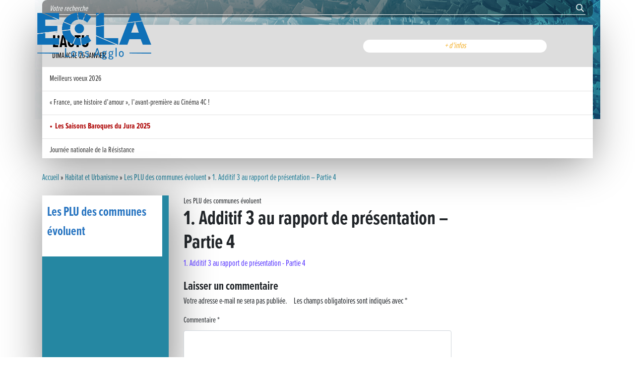

--- FILE ---
content_type: text/html; charset=UTF-8
request_url: https://www.ecla-jura.fr/logement-habitat-urbanisme/les-plu-des-communes-evoluent/1-additif-3-au-rapport-de-presentation-partie-4/
body_size: 10460
content:

<!DOCTYPE html>
<html lang="fr-FR">
<head>
<meta charset="UTF-8">
<meta http-equiv="X-UA-Compatible" content="IE=edge">
<meta name="viewport" content="width=device-width, initial-scale=1">

<link rel="manifest" href="https://www.ecla-jura.fr/wp-content/themes/ecla/favicons/site.webmanifest">
<link rel="mask-icon" href="https://www.ecla-jura.fr/wp-content/themes/ecla/favicons//safari-pinned-tab.svg" color="#f4b12c">
<meta name="msapplication-TileColor" content="#f4b12c">
<meta name="theme-color" content="#ffffff">

<meta name="mobile-web-app-capable" content="yes">
<meta name="apple-mobile-web-app-capable" content="yes">
<meta name="apple-mobile-web-app-title" content="Ecla Jura - Espace Communautaire Lons Agglomération">
<link rel="profile" href="http://gmpg.org/xfn/11">
<script src="https://use.typekit.net/ncv4xbq.js"></script>
<script>try{Typekit.load({ async: true });}catch(e){}</script>
<meta name='robots' content='index, follow, max-image-preview:large, max-snippet:-1, max-video-preview:-1' />

	<!-- This site is optimized with the Yoast SEO plugin v26.7 - https://yoast.com/wordpress/plugins/seo/ -->
	<title>1. Additif 3 au rapport de présentation - Partie 4 - Ecla Jura</title>
	<link rel="canonical" href="https://www.ecla-jura.fr/logement-habitat-urbanisme/les-plu-des-communes-evoluent/1-additif-3-au-rapport-de-presentation-partie-4/" />
	<meta property="og:locale" content="fr_FR" />
	<meta property="og:type" content="article" />
	<meta property="og:title" content="1. Additif 3 au rapport de présentation - Partie 4 - Ecla Jura" />
	<meta property="og:description" content="1. Additif 3 au rapport de présentation - Partie 4 ... Lire la suite" />
	<meta property="og:url" content="https://www.ecla-jura.fr/logement-habitat-urbanisme/les-plu-des-communes-evoluent/1-additif-3-au-rapport-de-presentation-partie-4/" />
	<meta property="og:site_name" content="Ecla Jura" />
	<meta name="twitter:card" content="summary_large_image" />
	<script type="application/ld+json" class="yoast-schema-graph">{"@context":"https://schema.org","@graph":[{"@type":"WebPage","@id":"https://www.ecla-jura.fr/logement-habitat-urbanisme/les-plu-des-communes-evoluent/1-additif-3-au-rapport-de-presentation-partie-4/","url":"https://www.ecla-jura.fr/logement-habitat-urbanisme/les-plu-des-communes-evoluent/1-additif-3-au-rapport-de-presentation-partie-4/","name":"1. Additif 3 au rapport de présentation - Partie 4 - Ecla Jura","isPartOf":{"@id":"https://www.ecla-jura.fr/#website"},"primaryImageOfPage":{"@id":"https://www.ecla-jura.fr/logement-habitat-urbanisme/les-plu-des-communes-evoluent/1-additif-3-au-rapport-de-presentation-partie-4/#primaryimage"},"image":{"@id":"https://www.ecla-jura.fr/logement-habitat-urbanisme/les-plu-des-communes-evoluent/1-additif-3-au-rapport-de-presentation-partie-4/#primaryimage"},"thumbnailUrl":"","datePublished":"2023-08-02T15:00:20+00:00","breadcrumb":{"@id":"https://www.ecla-jura.fr/logement-habitat-urbanisme/les-plu-des-communes-evoluent/1-additif-3-au-rapport-de-presentation-partie-4/#breadcrumb"},"inLanguage":"fr-FR","potentialAction":[{"@type":"ReadAction","target":["https://www.ecla-jura.fr/logement-habitat-urbanisme/les-plu-des-communes-evoluent/1-additif-3-au-rapport-de-presentation-partie-4/"]}]},{"@type":"ImageObject","inLanguage":"fr-FR","@id":"https://www.ecla-jura.fr/logement-habitat-urbanisme/les-plu-des-communes-evoluent/1-additif-3-au-rapport-de-presentation-partie-4/#primaryimage","url":"","contentUrl":""},{"@type":"BreadcrumbList","@id":"https://www.ecla-jura.fr/logement-habitat-urbanisme/les-plu-des-communes-evoluent/1-additif-3-au-rapport-de-presentation-partie-4/#breadcrumb","itemListElement":[{"@type":"ListItem","position":1,"name":"Accueil","item":"https://www.ecla-jura.fr/"},{"@type":"ListItem","position":2,"name":"Habitat et Urbanisme","item":"https://www.ecla-jura.fr/logement-habitat-urbanisme/"},{"@type":"ListItem","position":3,"name":"Les PLU des communes évoluent","item":"https://www.ecla-jura.fr/logement-habitat-urbanisme/les-plu-des-communes-evoluent/"},{"@type":"ListItem","position":4,"name":"1. Additif 3 au rapport de présentation &#8211; Partie 4"}]},{"@type":"WebSite","@id":"https://www.ecla-jura.fr/#website","url":"https://www.ecla-jura.fr/","name":"Ecla Jura","description":"Espace Communautaire Lons Agglomération","potentialAction":[{"@type":"SearchAction","target":{"@type":"EntryPoint","urlTemplate":"https://www.ecla-jura.fr/?s={search_term_string}"},"query-input":{"@type":"PropertyValueSpecification","valueRequired":true,"valueName":"search_term_string"}}],"inLanguage":"fr-FR"}]}</script>
	<!-- / Yoast SEO plugin. -->


<link rel="alternate" title="oEmbed (JSON)" type="application/json+oembed" href="https://www.ecla-jura.fr/wp-json/oembed/1.0/embed?url=https%3A%2F%2Fwww.ecla-jura.fr%2Flogement-habitat-urbanisme%2Fles-plu-des-communes-evoluent%2F1-additif-3-au-rapport-de-presentation-partie-4%2F" />
<link rel="alternate" title="oEmbed (XML)" type="text/xml+oembed" href="https://www.ecla-jura.fr/wp-json/oembed/1.0/embed?url=https%3A%2F%2Fwww.ecla-jura.fr%2Flogement-habitat-urbanisme%2Fles-plu-des-communes-evoluent%2F1-additif-3-au-rapport-de-presentation-partie-4%2F&#038;format=xml" />
<style id='wp-img-auto-sizes-contain-inline-css' type='text/css'>
img:is([sizes=auto i],[sizes^="auto," i]){contain-intrinsic-size:3000px 1500px}
/*# sourceURL=wp-img-auto-sizes-contain-inline-css */
</style>
<style id='wp-block-library-inline-css' type='text/css'>
:root{--wp-block-synced-color:#7a00df;--wp-block-synced-color--rgb:122,0,223;--wp-bound-block-color:var(--wp-block-synced-color);--wp-editor-canvas-background:#ddd;--wp-admin-theme-color:#007cba;--wp-admin-theme-color--rgb:0,124,186;--wp-admin-theme-color-darker-10:#006ba1;--wp-admin-theme-color-darker-10--rgb:0,107,160.5;--wp-admin-theme-color-darker-20:#005a87;--wp-admin-theme-color-darker-20--rgb:0,90,135;--wp-admin-border-width-focus:2px}@media (min-resolution:192dpi){:root{--wp-admin-border-width-focus:1.5px}}.wp-element-button{cursor:pointer}:root .has-very-light-gray-background-color{background-color:#eee}:root .has-very-dark-gray-background-color{background-color:#313131}:root .has-very-light-gray-color{color:#eee}:root .has-very-dark-gray-color{color:#313131}:root .has-vivid-green-cyan-to-vivid-cyan-blue-gradient-background{background:linear-gradient(135deg,#00d084,#0693e3)}:root .has-purple-crush-gradient-background{background:linear-gradient(135deg,#34e2e4,#4721fb 50%,#ab1dfe)}:root .has-hazy-dawn-gradient-background{background:linear-gradient(135deg,#faaca8,#dad0ec)}:root .has-subdued-olive-gradient-background{background:linear-gradient(135deg,#fafae1,#67a671)}:root .has-atomic-cream-gradient-background{background:linear-gradient(135deg,#fdd79a,#004a59)}:root .has-nightshade-gradient-background{background:linear-gradient(135deg,#330968,#31cdcf)}:root .has-midnight-gradient-background{background:linear-gradient(135deg,#020381,#2874fc)}:root{--wp--preset--font-size--normal:16px;--wp--preset--font-size--huge:42px}.has-regular-font-size{font-size:1em}.has-larger-font-size{font-size:2.625em}.has-normal-font-size{font-size:var(--wp--preset--font-size--normal)}.has-huge-font-size{font-size:var(--wp--preset--font-size--huge)}.has-text-align-center{text-align:center}.has-text-align-left{text-align:left}.has-text-align-right{text-align:right}.has-fit-text{white-space:nowrap!important}#end-resizable-editor-section{display:none}.aligncenter{clear:both}.items-justified-left{justify-content:flex-start}.items-justified-center{justify-content:center}.items-justified-right{justify-content:flex-end}.items-justified-space-between{justify-content:space-between}.screen-reader-text{border:0;clip-path:inset(50%);height:1px;margin:-1px;overflow:hidden;padding:0;position:absolute;width:1px;word-wrap:normal!important}.screen-reader-text:focus{background-color:#ddd;clip-path:none;color:#444;display:block;font-size:1em;height:auto;left:5px;line-height:normal;padding:15px 23px 14px;text-decoration:none;top:5px;width:auto;z-index:100000}html :where(.has-border-color){border-style:solid}html :where([style*=border-top-color]){border-top-style:solid}html :where([style*=border-right-color]){border-right-style:solid}html :where([style*=border-bottom-color]){border-bottom-style:solid}html :where([style*=border-left-color]){border-left-style:solid}html :where([style*=border-width]){border-style:solid}html :where([style*=border-top-width]){border-top-style:solid}html :where([style*=border-right-width]){border-right-style:solid}html :where([style*=border-bottom-width]){border-bottom-style:solid}html :where([style*=border-left-width]){border-left-style:solid}html :where(img[class*=wp-image-]){height:auto;max-width:100%}:where(figure){margin:0 0 1em}html :where(.is-position-sticky){--wp-admin--admin-bar--position-offset:var(--wp-admin--admin-bar--height,0px)}@media screen and (max-width:600px){html :where(.is-position-sticky){--wp-admin--admin-bar--position-offset:0px}}

/*# sourceURL=wp-block-library-inline-css */
</style><style id='global-styles-inline-css' type='text/css'>
:root{--wp--preset--aspect-ratio--square: 1;--wp--preset--aspect-ratio--4-3: 4/3;--wp--preset--aspect-ratio--3-4: 3/4;--wp--preset--aspect-ratio--3-2: 3/2;--wp--preset--aspect-ratio--2-3: 2/3;--wp--preset--aspect-ratio--16-9: 16/9;--wp--preset--aspect-ratio--9-16: 9/16;--wp--preset--color--black: #000000;--wp--preset--color--cyan-bluish-gray: #abb8c3;--wp--preset--color--white: #ffffff;--wp--preset--color--pale-pink: #f78da7;--wp--preset--color--vivid-red: #cf2e2e;--wp--preset--color--luminous-vivid-orange: #ff6900;--wp--preset--color--luminous-vivid-amber: #fcb900;--wp--preset--color--light-green-cyan: #7bdcb5;--wp--preset--color--vivid-green-cyan: #00d084;--wp--preset--color--pale-cyan-blue: #8ed1fc;--wp--preset--color--vivid-cyan-blue: #0693e3;--wp--preset--color--vivid-purple: #9b51e0;--wp--preset--gradient--vivid-cyan-blue-to-vivid-purple: linear-gradient(135deg,rgb(6,147,227) 0%,rgb(155,81,224) 100%);--wp--preset--gradient--light-green-cyan-to-vivid-green-cyan: linear-gradient(135deg,rgb(122,220,180) 0%,rgb(0,208,130) 100%);--wp--preset--gradient--luminous-vivid-amber-to-luminous-vivid-orange: linear-gradient(135deg,rgb(252,185,0) 0%,rgb(255,105,0) 100%);--wp--preset--gradient--luminous-vivid-orange-to-vivid-red: linear-gradient(135deg,rgb(255,105,0) 0%,rgb(207,46,46) 100%);--wp--preset--gradient--very-light-gray-to-cyan-bluish-gray: linear-gradient(135deg,rgb(238,238,238) 0%,rgb(169,184,195) 100%);--wp--preset--gradient--cool-to-warm-spectrum: linear-gradient(135deg,rgb(74,234,220) 0%,rgb(151,120,209) 20%,rgb(207,42,186) 40%,rgb(238,44,130) 60%,rgb(251,105,98) 80%,rgb(254,248,76) 100%);--wp--preset--gradient--blush-light-purple: linear-gradient(135deg,rgb(255,206,236) 0%,rgb(152,150,240) 100%);--wp--preset--gradient--blush-bordeaux: linear-gradient(135deg,rgb(254,205,165) 0%,rgb(254,45,45) 50%,rgb(107,0,62) 100%);--wp--preset--gradient--luminous-dusk: linear-gradient(135deg,rgb(255,203,112) 0%,rgb(199,81,192) 50%,rgb(65,88,208) 100%);--wp--preset--gradient--pale-ocean: linear-gradient(135deg,rgb(255,245,203) 0%,rgb(182,227,212) 50%,rgb(51,167,181) 100%);--wp--preset--gradient--electric-grass: linear-gradient(135deg,rgb(202,248,128) 0%,rgb(113,206,126) 100%);--wp--preset--gradient--midnight: linear-gradient(135deg,rgb(2,3,129) 0%,rgb(40,116,252) 100%);--wp--preset--font-size--small: 13px;--wp--preset--font-size--medium: 20px;--wp--preset--font-size--large: 36px;--wp--preset--font-size--x-large: 42px;--wp--preset--spacing--20: 0.44rem;--wp--preset--spacing--30: 0.67rem;--wp--preset--spacing--40: 1rem;--wp--preset--spacing--50: 1.5rem;--wp--preset--spacing--60: 2.25rem;--wp--preset--spacing--70: 3.38rem;--wp--preset--spacing--80: 5.06rem;--wp--preset--shadow--natural: 6px 6px 9px rgba(0, 0, 0, 0.2);--wp--preset--shadow--deep: 12px 12px 50px rgba(0, 0, 0, 0.4);--wp--preset--shadow--sharp: 6px 6px 0px rgba(0, 0, 0, 0.2);--wp--preset--shadow--outlined: 6px 6px 0px -3px rgb(255, 255, 255), 6px 6px rgb(0, 0, 0);--wp--preset--shadow--crisp: 6px 6px 0px rgb(0, 0, 0);}:where(.is-layout-flex){gap: 0.5em;}:where(.is-layout-grid){gap: 0.5em;}body .is-layout-flex{display: flex;}.is-layout-flex{flex-wrap: wrap;align-items: center;}.is-layout-flex > :is(*, div){margin: 0;}body .is-layout-grid{display: grid;}.is-layout-grid > :is(*, div){margin: 0;}:where(.wp-block-columns.is-layout-flex){gap: 2em;}:where(.wp-block-columns.is-layout-grid){gap: 2em;}:where(.wp-block-post-template.is-layout-flex){gap: 1.25em;}:where(.wp-block-post-template.is-layout-grid){gap: 1.25em;}.has-black-color{color: var(--wp--preset--color--black) !important;}.has-cyan-bluish-gray-color{color: var(--wp--preset--color--cyan-bluish-gray) !important;}.has-white-color{color: var(--wp--preset--color--white) !important;}.has-pale-pink-color{color: var(--wp--preset--color--pale-pink) !important;}.has-vivid-red-color{color: var(--wp--preset--color--vivid-red) !important;}.has-luminous-vivid-orange-color{color: var(--wp--preset--color--luminous-vivid-orange) !important;}.has-luminous-vivid-amber-color{color: var(--wp--preset--color--luminous-vivid-amber) !important;}.has-light-green-cyan-color{color: var(--wp--preset--color--light-green-cyan) !important;}.has-vivid-green-cyan-color{color: var(--wp--preset--color--vivid-green-cyan) !important;}.has-pale-cyan-blue-color{color: var(--wp--preset--color--pale-cyan-blue) !important;}.has-vivid-cyan-blue-color{color: var(--wp--preset--color--vivid-cyan-blue) !important;}.has-vivid-purple-color{color: var(--wp--preset--color--vivid-purple) !important;}.has-black-background-color{background-color: var(--wp--preset--color--black) !important;}.has-cyan-bluish-gray-background-color{background-color: var(--wp--preset--color--cyan-bluish-gray) !important;}.has-white-background-color{background-color: var(--wp--preset--color--white) !important;}.has-pale-pink-background-color{background-color: var(--wp--preset--color--pale-pink) !important;}.has-vivid-red-background-color{background-color: var(--wp--preset--color--vivid-red) !important;}.has-luminous-vivid-orange-background-color{background-color: var(--wp--preset--color--luminous-vivid-orange) !important;}.has-luminous-vivid-amber-background-color{background-color: var(--wp--preset--color--luminous-vivid-amber) !important;}.has-light-green-cyan-background-color{background-color: var(--wp--preset--color--light-green-cyan) !important;}.has-vivid-green-cyan-background-color{background-color: var(--wp--preset--color--vivid-green-cyan) !important;}.has-pale-cyan-blue-background-color{background-color: var(--wp--preset--color--pale-cyan-blue) !important;}.has-vivid-cyan-blue-background-color{background-color: var(--wp--preset--color--vivid-cyan-blue) !important;}.has-vivid-purple-background-color{background-color: var(--wp--preset--color--vivid-purple) !important;}.has-black-border-color{border-color: var(--wp--preset--color--black) !important;}.has-cyan-bluish-gray-border-color{border-color: var(--wp--preset--color--cyan-bluish-gray) !important;}.has-white-border-color{border-color: var(--wp--preset--color--white) !important;}.has-pale-pink-border-color{border-color: var(--wp--preset--color--pale-pink) !important;}.has-vivid-red-border-color{border-color: var(--wp--preset--color--vivid-red) !important;}.has-luminous-vivid-orange-border-color{border-color: var(--wp--preset--color--luminous-vivid-orange) !important;}.has-luminous-vivid-amber-border-color{border-color: var(--wp--preset--color--luminous-vivid-amber) !important;}.has-light-green-cyan-border-color{border-color: var(--wp--preset--color--light-green-cyan) !important;}.has-vivid-green-cyan-border-color{border-color: var(--wp--preset--color--vivid-green-cyan) !important;}.has-pale-cyan-blue-border-color{border-color: var(--wp--preset--color--pale-cyan-blue) !important;}.has-vivid-cyan-blue-border-color{border-color: var(--wp--preset--color--vivid-cyan-blue) !important;}.has-vivid-purple-border-color{border-color: var(--wp--preset--color--vivid-purple) !important;}.has-vivid-cyan-blue-to-vivid-purple-gradient-background{background: var(--wp--preset--gradient--vivid-cyan-blue-to-vivid-purple) !important;}.has-light-green-cyan-to-vivid-green-cyan-gradient-background{background: var(--wp--preset--gradient--light-green-cyan-to-vivid-green-cyan) !important;}.has-luminous-vivid-amber-to-luminous-vivid-orange-gradient-background{background: var(--wp--preset--gradient--luminous-vivid-amber-to-luminous-vivid-orange) !important;}.has-luminous-vivid-orange-to-vivid-red-gradient-background{background: var(--wp--preset--gradient--luminous-vivid-orange-to-vivid-red) !important;}.has-very-light-gray-to-cyan-bluish-gray-gradient-background{background: var(--wp--preset--gradient--very-light-gray-to-cyan-bluish-gray) !important;}.has-cool-to-warm-spectrum-gradient-background{background: var(--wp--preset--gradient--cool-to-warm-spectrum) !important;}.has-blush-light-purple-gradient-background{background: var(--wp--preset--gradient--blush-light-purple) !important;}.has-blush-bordeaux-gradient-background{background: var(--wp--preset--gradient--blush-bordeaux) !important;}.has-luminous-dusk-gradient-background{background: var(--wp--preset--gradient--luminous-dusk) !important;}.has-pale-ocean-gradient-background{background: var(--wp--preset--gradient--pale-ocean) !important;}.has-electric-grass-gradient-background{background: var(--wp--preset--gradient--electric-grass) !important;}.has-midnight-gradient-background{background: var(--wp--preset--gradient--midnight) !important;}.has-small-font-size{font-size: var(--wp--preset--font-size--small) !important;}.has-medium-font-size{font-size: var(--wp--preset--font-size--medium) !important;}.has-large-font-size{font-size: var(--wp--preset--font-size--large) !important;}.has-x-large-font-size{font-size: var(--wp--preset--font-size--x-large) !important;}
/*# sourceURL=global-styles-inline-css */
</style>

<style id='classic-theme-styles-inline-css' type='text/css'>
/*! This file is auto-generated */
.wp-block-button__link{color:#fff;background-color:#32373c;border-radius:9999px;box-shadow:none;text-decoration:none;padding:calc(.667em + 2px) calc(1.333em + 2px);font-size:1.125em}.wp-block-file__button{background:#32373c;color:#fff;text-decoration:none}
/*# sourceURL=/wp-includes/css/classic-themes.min.css */
</style>
<link rel='stylesheet' id='cvw-pb-animation-styles-css' href='https://www.ecla-jura.fr/wp-content/plugins/cvw-pb-animation/aos.css?ver=6.9' type='text/css' media='all' />
<link rel='stylesheet' id='contact-form-7-css' href='https://www.ecla-jura.fr/wp-content/plugins/contact-form-7/includes/css/styles.css?ver=6.1.4' type='text/css' media='all' />
<link rel='stylesheet' id='understrap-styles-css' href='https://www.ecla-jura.fr/wp-content/themes/ecla/css/theme.min.css?ver=1.0.1' type='text/css' media='all' />
<link rel='stylesheet' id='fontawesome-css' href='https://www.ecla-jura.fr/wp-content/themes/ecla/vendor/fontawesome/css/all.min.css?ver=5.0.1' type='text/css' media='all' />
<link rel='stylesheet' id='animate-css' href='https://www.ecla-jura.fr/wp-content/themes/ecla/vendor/animate/animate.css?ver=1.0.1' type='text/css' media='all' />
<link rel='stylesheet' id='ecla-min-css' href='https://www.ecla-jura.fr/wp-content/themes/ecla/css/ecla.min.css?ver=0.0.5' type='text/css' media='all' />
<script type="text/javascript" src="https://www.ecla-jura.fr/wp-includes/js/jquery/jquery.min.js?ver=3.7.1" id="jquery-core-js"></script>
<script type="text/javascript" src="https://www.ecla-jura.fr/wp-includes/js/jquery/jquery-migrate.min.js?ver=3.4.1" id="jquery-migrate-js"></script>
<link rel="https://api.w.org/" href="https://www.ecla-jura.fr/wp-json/" /><link rel="alternate" title="JSON" type="application/json" href="https://www.ecla-jura.fr/wp-json/wp/v2/media/7417" /><style type="text/css">.recentcomments a{display:inline !important;padding:0 !important;margin:0 !important;}</style><link rel="icon" href="https://www.ecla-jura.fr/wp-content/uploads/2023/01/favicon-150x150.png" sizes="32x32" />
<link rel="icon" href="https://www.ecla-jura.fr/wp-content/uploads/2023/01/favicon.png" sizes="192x192" />
<link rel="apple-touch-icon" href="https://www.ecla-jura.fr/wp-content/uploads/2023/01/favicon.png" />
<meta name="msapplication-TileImage" content="https://www.ecla-jura.fr/wp-content/uploads/2023/01/favicon.png" />


<script>
  (function(i,s,o,g,r,a,m){i['GoogleAnalyticsObject']=r;i[r]=i[r]||function(){
  (i[r].q=i[r].q||[]).push(arguments)},i[r].l=1*new Date();a=s.createElement(o),
  m=s.getElementsByTagName(o)[0];a.async=1;a.src=g;m.parentNode.insertBefore(a,m)
  })(window,document,'script','https://www.google-analytics.com/analytics.js','ga');

  ga('create', 'UA-60335148-2', 'auto');
  ga('send', 'pageview');

</script>

<script src="https://code.jquery.com/jquery-3.4.1.min.js" integrity="sha256-CSXorXvZcTkaix6Yvo6HppcZGetbYMGWSFlBw8HfCJo=" crossorigin="anonymous"></script>


</head>

<body class="attachment wp-singular attachment-template-default attachmentid-7417 attachment-pdf wp-theme-ecla group-blog headerTop22">

<div id="page" class="hfeed site">

<!--       <nav>
          <ul>
            <li>
              <i class="fal fa-bus"></i>
              <span class="nav">Service 1</span>
            </li>
            <li>
              <i class="fas fa-map-marked-alt"></i>
              <span class="nav">Service 2</span>
            </li>
            <li>
              <i class="fas fa-briefcase"></i>
              <span class="nav">Service 3</span>
            </li>
            <li>
              <i class="fal fa-envelope"></i>
              <span class="nav">Service 4</span>
            </li>
          </ul>
        </nav> -->
    
    <!-- ******************* The Navbar Area ******************* -->
   <div id="header">
      <div class="container inner">
        <a class="navbar-brand" href="https://www.ecla-jura.fr/">
            <img src="https://www.ecla-jura.fr/wp-content/themes/ecla/img/logo-ecla-2022-bleu.png" alt="" class="img-responsive" />
        </a>
            
<!--             <div class="menu-icon"><span></span></div> -->

            <div class="bloc-actu-top">
              <div class="inner-search">
                	<form method="get" id="searchform" action="https://www.ecla-jura.fr/" role="search">
		<div class="input-group relative">
			<input type="text" class="field form-control" name="s" id="s" autocomplete="off" placeholder="Votre recherche"/>
			<span class="input-group-btn my-auto">
				<button type="submit" class="submit" name="submit" id="searchsubmit"><i class="far fa-search"></i></button>
			</span>
		</div>
	</form>
              </div>

              <div class="shadow">
                <div class="inner-text">
                  <div class="row no-gutters">
                    <div class="col-7 m-0">
                      <span class="titre">L'actu</span>
                      <span class="date">dimanche 25 janvier</span> 
                    </div>
                    <div class="col-4 m-0 text-center">
                      <a href="https://www.ecla-jura.fr/le-fil-dinfo/"><span class="titre-orange">+ d'infos</span></a>
                    </div>
                  </div>
                  
                </div>


                

          <div class="list-news">
            <ul>
                                  <li>
              <a href="https://www.ecla-jura.fr/meilleurs-voeux-2026/"><span>Meilleurs voeux 2026</span></a>
            </li>
                                <li>
              <a href="https://www.ecla-jura.fr/france-une-histoire-damour-lavant-premiere-au-cinema-4c/"><span>« France, une histoire d’amour », l’avant-première au Cinéma 4C !</span></a>
            </li>
                                <li class="special">
              <a href="https://www.ecla-jura.fr/les-saisons-baroques-du-jura-2025/"><span>Les Saisons Baroques du Jura 2025</span></a>
            </li>
                                <li>
              <a href="https://www.ecla-jura.fr/journee-nationale-de-la-resistance/"><span>Journée nationale de la Résistance</span></a>
            </li>
                                <li>
              <a href="https://www.ecla-jura.fr/dernier-coup-de-pedale-pour-la-cyclosportive/"><span>Dernier coup de pédale pour la Cyclosportive</span></a>
            </li>
                                <li>
              <a href="https://www.ecla-jura.fr/cyclosportive-de-la-vache-qui-rit-edition-2025/"><span>Cyclosportive de La Vache qui rit : édition 2025</span></a>
            </li>
                                <li>
              <a href="https://www.ecla-jura.fr/musique-dans-la-rue/"><span>Musique dans la rue !</span></a>
            </li>
                                <li>
              <a href="https://www.ecla-jura.fr/retour-sur-la-5e-edition-du-tournoi-foot-civisme/"><span>Retour sur la 5e édition du Tournoi Foot Civisme</span></a>
            </li>
                                <li>
              <a href="https://www.ecla-jura.fr/carton-plein-pour-la-jogin-music/"><span>Carton plein pour la Jog&rsquo;in Music</span></a>
            </li>
                                <li>
              <a href="https://www.ecla-jura.fr/victoire-pour-lons-le-saunier/"><span>Victoire pour Lons-le-Saunier !</span></a>
            </li>
                                <li>
              <a href="https://www.ecla-jura.fr/lutter-contre-la-proliferation-du-moustique-tigre-sur-le-territoire-decla/"><span>Lutter contre la prolifération du moustique tigre sur le territoire d&rsquo;ECLA</span></a>
            </li>
                                <li>
              <a href="https://www.ecla-jura.fr/une-belle-journee-de-decouverte-pour-les-eleves-de-poligny/"><span>Une belle journée de découverte pour les élèves de Poligny !</span></a>
            </li>
                                <li>
              <a href="https://www.ecla-jura.fr/nouvelle-signaletique-rue-pasteur-pour-la-mediatheque-cinema-4c/"><span>Nouvelle signalétique rue Pasteur pour la Médiathèque Cinéma 4C</span></a>
            </li>
                                <li>
              <a href="https://www.ecla-jura.fr/summer-camp-nba-basketball-school-a-lons-le-saunier/"><span>Summer Camp NBA Basketball School à Lons-le-Saunier !</span></a>
            </li>
                                <li>
              <a href="https://www.ecla-jura.fr/%f0%9f%87%ab%f0%9f%87%b7%e2%9c%a8-ceremonie-de-la-victoire-du-8-mai/"><span>🇫🇷✨ Cérémonie de la Victoire du 8 mai</span></a>
            </li>
                                <li>
              <a href="https://www.ecla-jura.fr/%f0%9f%a7%97%e2%99%82%ef%b8%8f-open-descalade/"><span>🧗‍♂️ Open d&rsquo;escalade</span></a>
            </li>
                                <li>
              <a href="https://www.ecla-jura.fr/boca-no-beco-pour-le-lancement-du-couleurs-jazz-festival/"><span>BOCA no BECO pour le lancement du Couleurs Jazz Festival !</span></a>
            </li>
                                <li>
              <a href="https://www.ecla-jura.fr/concours-hippique-de-saut-dobstacles/"><span>Concours Hippique de Saut d’Obstacles</span></a>
            </li>
                                <li>
              <a href="https://www.ecla-jura.fr/une-visite-pleine-de-saveurs-a-la-ferme-du-coq-bressan-a-courlaoux/"><span>Une visite pleine de saveurs à La Ferme du Coq Bressan à Courlaoux !</span></a>
            </li>
                                <li>
              <a href="https://www.ecla-jura.fr/un-week-end-place-sous-le-signe-du-souvenir-et-de-lemotion/"><span>Un week-end placé sous le signe du souvenir et de l’émotion</span></a>
            </li>
                                <li>
              <a href="https://www.ecla-jura.fr/le-carnavelo-2025-a-illumine-lons-le-saunier/"><span>Le Carnavélo 2025 a illuminé Lons-le-Saunier !</span></a>
            </li>
                                <li>
              <a href="https://www.ecla-jura.fr/travaux-de-raccordement-de-la-nouvelle-conduite-deau-a-lons-le-saunier/"><span>Travaux de raccordement de la nouvelle conduite d&rsquo;eau à Lons-le-Saunier</span></a>
            </li>
                                <li>
              <a href="https://www.ecla-jura.fr/la-passerelle-de-la-guiche-du-parc-des-bains-a-ete-inauguree/"><span>La passerelle de la Guiche du Parc des Bains a été inaugurée</span></a>
            </li>
                                <li>
              <a href="https://www.ecla-jura.fr/retour-sur-le-championnat-regional-bfc-de-para-vtt-adapte/"><span>Retour sur le Championnat Régional BFC de Para VTT Adapté</span></a>
            </li>
                                <li>
              <a href="https://www.ecla-jura.fr/%f0%9f%a4%b8%e2%99%80%ef%b8%8f-lons-le-saunier-a-vibre-au-rythme-des-sauts-spectaculaires-lors-de-la-3e-selective-interregionale-pour-le-championnat-de-france-de-trampoline/"><span>🤸‍♀️ Lons-le-Saunier a vibré au rythme des sauts spectaculaires lors de la 3e sélective interrégionale pour le championnat de France de trampoline</span></a>
            </li>
                                <li>
              <a href="https://www.ecla-jura.fr/%e2%9c%a8-lassociation-des-pupilles-de-la-nation-a-tenu-son-assemblee-generale/"><span>✨ L’Association des Pupilles de la Nation a tenu son assemblée générale</span></a>
            </li>
                                <li>
              <a href="https://www.ecla-jura.fr/%f0%9f%95%8a%ef%b8%8f-une-ceremonie-emouvante-a-saint-georges-frebuans-pour-honorer-la-memoire-du-commandant-rene-foucaud/"><span>🕊️ Une cérémonie émouvante à Saint-Georges (Frébuans) pour honorer la mémoire du commandant René Foucaud</span></a>
            </li>
                                <li>
              <a href="https://www.ecla-jura.fr/%f0%9f%8e%af-le-boulodrome-du-stade-municipal-de-lons-le-saunier-a-accueilli-le-championnat-departemental-tete-a-tete-de-boule-lyonnaise/"><span>🎯 Le boulodrome du stade municipal de Lons-le-Saunier a accueilli le championnat départemental tête-à-tête de boule lyonnaise</span></a>
            </li>
                                <li class="special">
              <a href="https://www.ecla-jura.fr/%f0%9f%9a%a7-modification-temporaire-de-la-circulation-carrefour-boulevard-theodore-vernier-rue-du-levant-avenue-doffenbourg/"><span>🚧 Modification temporaire de la circulation – Carrefour boulevard Théodore Vernier / Rue du Levant / Avenue d&rsquo;Offenbourg</span></a>
            </li>
                                <li>
              <a href="https://www.ecla-jura.fr/%f0%9f%a5%8a-ce-samedi-12-avril-le-ges-de-lons-le-saunier-a-vibre-au-rythme-du-jurassic-fight-night-2025/"><span>🥊 Ce samedi 12 avril, le GES de Lons-le-Saunier a vibré au rythme du Jurassic Fight Night 2025</span></a>
            </li>
          
            </ul>
          </div>
                       </div>
            <div>
              
        </div>
            


        
        </div><!-- end of .bloc-actu-top -->

      </div>
   </div><!-- end of #header -->








<div class="wrapper" id="page-wrapper">
    
    <div  id="content" class="container">

        <div id="fil-ariane">

	<p id="breadcrumbs"><span><span><a href="https://www.ecla-jura.fr/">Accueil</a></span> » <span><a href="https://www.ecla-jura.fr/logement-habitat-urbanisme/">Habitat et Urbanisme</a></span> » <span><a href="https://www.ecla-jura.fr/logement-habitat-urbanisme/les-plu-des-communes-evoluent/">Les PLU des communes évoluent</a></span> » <span class="breadcrumb_last" aria-current="page">1. Additif 3 au rapport de présentation &#8211; Partie 4</span></span></p></div>        <div class="row">
            
            
<div id="secondary" class="col-lg-3  widget-area order-lg-1 order-2 mt-lg-0 mt-4" role="complementary">

	
		<div class="bloc-sidebar" style=""><div class="bg-blue"></div><div class="inner-wh"><span class="titre-menu"><a href="https://www.ecla-jura.fr/logement-habitat-urbanisme/les-plu-des-communes-evoluent/">Les PLU des communes évoluent</a></span></div> </div><!-- end .bloc-sidebar -->
		
</div><!-- #secondary -->




    	   <div id="primary" class="col-lg-9 content-area order-lg-2 order-1">
                <div class="row row-eq-height">
                    
                 <div class="col-lg-8 col-same-height">

                        <main id="main" class="site-main" role="main">

                            
                                
<article id="post-7417" class="post-7417 attachment type-attachment status-inherit hentry">

	<header class="entry-header">

		<span class="page-lvl-one">Les PLU des communes évoluent</span>		<h1 class="entry-title">1. Additif 3 au rapport de présentation &#8211; Partie 4</h1>
	</header><!-- .entry-header -->

      
    
	<div class="entry-content">

		<p class="attachment"><a href='https://www.ecla-jura.fr/wp-content/uploads/2023/08/1.-Additif-3-au-rapport-de-presentation-Partie-4.pdf'>1. Additif 3 au rapport de présentation - Partie 4</a></p>


	</div><!-- .entry-content -->

	<footer class="entry-footer">

							<div class="single-post-comments | my-4">
				
<div id="comments" class="comments-area">

    
    
    
 
    	<div id="respond" class="comment-respond">
		<h3 id="reply-title" class="comment-reply-title">Laisser un commentaire</h3><form action="https://www.ecla-jura.fr/wp-comments-post.php" method="post" id="commentform" class="comment-form"><p class="comment-notes"><span id="email-notes">Votre adresse e-mail ne sera pas publiée.</span> <span class="required-field-message">Les champs obligatoires sont indiqués avec <span class="required">*</span></span></p><div class="form-group comment-form-comment">
    <label for="comment">Commentaire <span class="required">*</span></label>
    <textarea class="form-control" id="comment" name="comment" cols="45" rows="8" aria-required="true"></textarea>
    </div><div class="form-group comment-form-author"><label for="author">Nom / Prénom <span class="required">*</span></label> <input class="form-control" id="author" name="author" type="text" value="" size="30" aria-required='true' /></div>
<div class="form-group comment-form-email"><label for="email">Email <span class="required">*</span></label> <input class="form-control" id="email" name="email" type="email" value="" size="30" aria-required='true' /></div>
<div class="form-group comment-form-city"><label for="city">Commune <span class="required">*</span></label> <input class="form-control" id="city" name="city" type="text" value="" size="30" aria-required='true' /></div>
<p class="form-submit"><input name="submit" type="submit" id="submit" class="btn btn-default" value="Laisser un commentaire" /> <input type='hidden' name='comment_post_ID' value='7417' id='comment_post_ID' />
<input type='hidden' name='comment_parent' id='comment_parent' value='0' />
</p><p style="display: none !important;" class="akismet-fields-container" data-prefix="ak_"><label>&#916;<textarea name="ak_hp_textarea" cols="45" rows="8" maxlength="100"></textarea></label><input type="hidden" id="ak_js_1" name="ak_js" value="93"/><script>document.getElementById( "ak_js_1" ).setAttribute( "value", ( new Date() ).getTime() );</script></p></form>	</div><!-- #respond -->
	
</div><!-- #comments -->
				</div>
			
		
	</footer><!-- .entry-footer -->

</article><!-- #post-## -->

                            
                        </main><!-- #main -->
                    </div>

                </div>
    	    </div><!-- #primary -->
            
            

        </div><!-- .row -->
        
    </div><!-- Container end -->
    
</div><!-- Wrapper end -->



<div class="footer" id="wrapper-footer">
    
<section class=" bg-secondary pt-4 pb-4">
<div class="container">
    <div class="row justify-content-center">
      <div class="col-xl-4 text-xl-left text-center d-flex justify-content-center align-items-center">
        <div class="inner">
          <img src="https://www.ecla-jura.fr/wp-content/themes/ecla/img/logo-ecla-2022-blanc.png" alt="ECLA" width="250" height="103">
        </div>
      </div>
      <div class="col-xl-4 col-md-3 col-12 my-auto">
        <ul class="pl-0 d-xl-flex justify-content-xl-center  mx-auto">
          <li class="d-xl-inline-block d-block text-center mr-2 ml-2">
            <a href="https://www.ecla-jura.fr/emploi/">
              <img src="https://www.ecla-jura.fr/wp-content/themes/ecla/img/mains.png" alt="Emploi ECLA" class="d-block mx-auto" width="62" height="56" style="max-height:56px">
              <span class="d-block">Emploi</span>
            </a>
          </li>
          <li class="d-xl-inline-block d-block  text-center mr-2 ml-2">
            <a href="https://www.ecla-jura.fr/charte-graphique/">
              <img src="https://www.ecla-jura.fr/wp-content/themes/ecla/img/ecla.jpg" alt="Chartre graphique ECLA" class="d-block mx-auto">
              <span class="d-block">Charte graphique</span>
            </a>
          </li>
          <li class="d-xl-inline-block d-block text-center mr-2 ml-2">
            <a href="https://www.ecla-jura.fr/ecla-vous/">
              <img src="https://www.ecla-jura.fr/wp-content/themes/ecla/img/book.jpg" alt="ECLA et vous" class="d-block mx-auto">
              <span class="d-block">ECLA & Vous</span>
            </a>
          </li>
        </ul>
      </div>

      <div class="col-xl-1 col-lg-1 col-md-2 col-12 my-auto text-md left text-center">
        <div class="inner border-left ">
          <ul class="list-unstyled pl-md-4 pl-0">
            <li class="d-md-block d-inline-block mt-1">
              <a href="#">
                <img src="https://www.ecla-jura.fr/wp-content/themes/ecla/img/facebook_footer.jpg" alt="Facebook" target="_blank">
              </a>
            </li>
            <li class="d-md-block d-inline-block mt-1">
              <a href="#">
                <img src="https://www.ecla-jura.fr/wp-content/themes/ecla/img/youtube_footer.jpg" alt="Youtube" target="_blank">
              </a>
            </li>
            <li class="d-md-block d-inline-block mt-1">
              <a href="#">
                <img src="https://www.ecla-jura.fr/wp-content/themes/ecla/img/twitter_footer.jpg" alt="Twitter" target="_blank">
              </a>
            </li>
          </ul>
        </div>
        
      </div>

      <div class="col-xl-3 col-md-4 col-12 my-auto text-md-left text-center">
        
        <ul class="list-unstyled">
          <li><h4>ECLA Lons Agglomération</h4></li>
          <li>4 Avenue du 44ème RI</li>
          <li>39000 Lons-le-Saunier</li>
          <li>Tél : 03 84 47 29 16</li>
          <li>Du lundi au vendredi 8h à 12h & 13h30 à 17h</li>
        </ul>
      </div>
    </div>
  </div>
</section>

<div class="container pt-3 footer-copy">
        <div class="text-center">
            <p>Credits - Information légales - Copyright ECLA - Tous droits réservés </p>
        </div>
</div><!-- end of .container -->
    
</div><!-- wrapper end -->

</div><!-- #page -->

<script type="speculationrules">
{"prefetch":[{"source":"document","where":{"and":[{"href_matches":"/*"},{"not":{"href_matches":["/wp-*.php","/wp-admin/*","/wp-content/uploads/*","/wp-content/*","/wp-content/plugins/*","/wp-content/themes/ecla/*","/*\\?(.+)"]}},{"not":{"selector_matches":"a[rel~=\"nofollow\"]"}},{"not":{"selector_matches":".no-prefetch, .no-prefetch a"}}]},"eagerness":"conservative"}]}
</script>
<script type="text/javascript" src="https://www.ecla-jura.fr/wp-includes/js/dist/hooks.min.js?ver=dd5603f07f9220ed27f1" id="wp-hooks-js"></script>
<script type="text/javascript" src="https://www.ecla-jura.fr/wp-includes/js/dist/i18n.min.js?ver=c26c3dc7bed366793375" id="wp-i18n-js"></script>
<script type="text/javascript" id="wp-i18n-js-after">
/* <![CDATA[ */
wp.i18n.setLocaleData( { 'text direction\u0004ltr': [ 'ltr' ] } );
//# sourceURL=wp-i18n-js-after
/* ]]> */
</script>
<script type="text/javascript" src="https://www.ecla-jura.fr/wp-content/plugins/contact-form-7/includes/swv/js/index.js?ver=6.1.4" id="swv-js"></script>
<script type="text/javascript" id="contact-form-7-js-translations">
/* <![CDATA[ */
( function( domain, translations ) {
	var localeData = translations.locale_data[ domain ] || translations.locale_data.messages;
	localeData[""].domain = domain;
	wp.i18n.setLocaleData( localeData, domain );
} )( "contact-form-7", {"translation-revision-date":"2025-02-06 12:02:14+0000","generator":"GlotPress\/4.0.1","domain":"messages","locale_data":{"messages":{"":{"domain":"messages","plural-forms":"nplurals=2; plural=n > 1;","lang":"fr"},"This contact form is placed in the wrong place.":["Ce formulaire de contact est plac\u00e9 dans un mauvais endroit."],"Error:":["Erreur\u00a0:"]}},"comment":{"reference":"includes\/js\/index.js"}} );
//# sourceURL=contact-form-7-js-translations
/* ]]> */
</script>
<script type="text/javascript" id="contact-form-7-js-before">
/* <![CDATA[ */
var wpcf7 = {
    "api": {
        "root": "https:\/\/www.ecla-jura.fr\/wp-json\/",
        "namespace": "contact-form-7\/v1"
    }
};
//# sourceURL=contact-form-7-js-before
/* ]]> */
</script>
<script type="text/javascript" src="https://www.ecla-jura.fr/wp-content/plugins/contact-form-7/includes/js/index.js?ver=6.1.4" id="contact-form-7-js"></script>
<script type="text/javascript" src="https://www.ecla-jura.fr/wp-content/themes/ecla/js/theme.min.js?ver=0.3.9" id="understrap-scripts-js"></script>
<script type="text/javascript" src="https://www.ecla-jura.fr/wp-content/plugins/cvw-pb-animation/aos.js?ver=6.9" id="cvw-pb-animation-js-js"></script>

<script>
  (function($){
  
  $(".menu-icon").on("click", function(){
    	$(this).toggleClass("open");
    	$("#header").toggleClass("nav-open");
    	$("nav ul li").toggleClass("animate");
  });
  
})(jQuery);
</script>

</body>

</html>


--- FILE ---
content_type: text/plain
request_url: https://www.google-analytics.com/j/collect?v=1&_v=j102&a=650893785&t=pageview&_s=1&dl=https%3A%2F%2Fwww.ecla-jura.fr%2Flogement-habitat-urbanisme%2Fles-plu-des-communes-evoluent%2F1-additif-3-au-rapport-de-presentation-partie-4%2F&ul=en-us%40posix&dt=1.%20Additif%203%20au%20rapport%20de%20pr%C3%A9sentation%20-%20Partie%204%20-%20Ecla%20Jura&sr=1280x720&vp=1280x720&_u=IEBAAEABAAAAACAAI~&jid=550013462&gjid=192144155&cid=1331665704.1769313752&tid=UA-60335148-2&_gid=90029540.1769313752&_r=1&_slc=1&z=693917485
body_size: -450
content:
2,cG-Q271CYFYPK